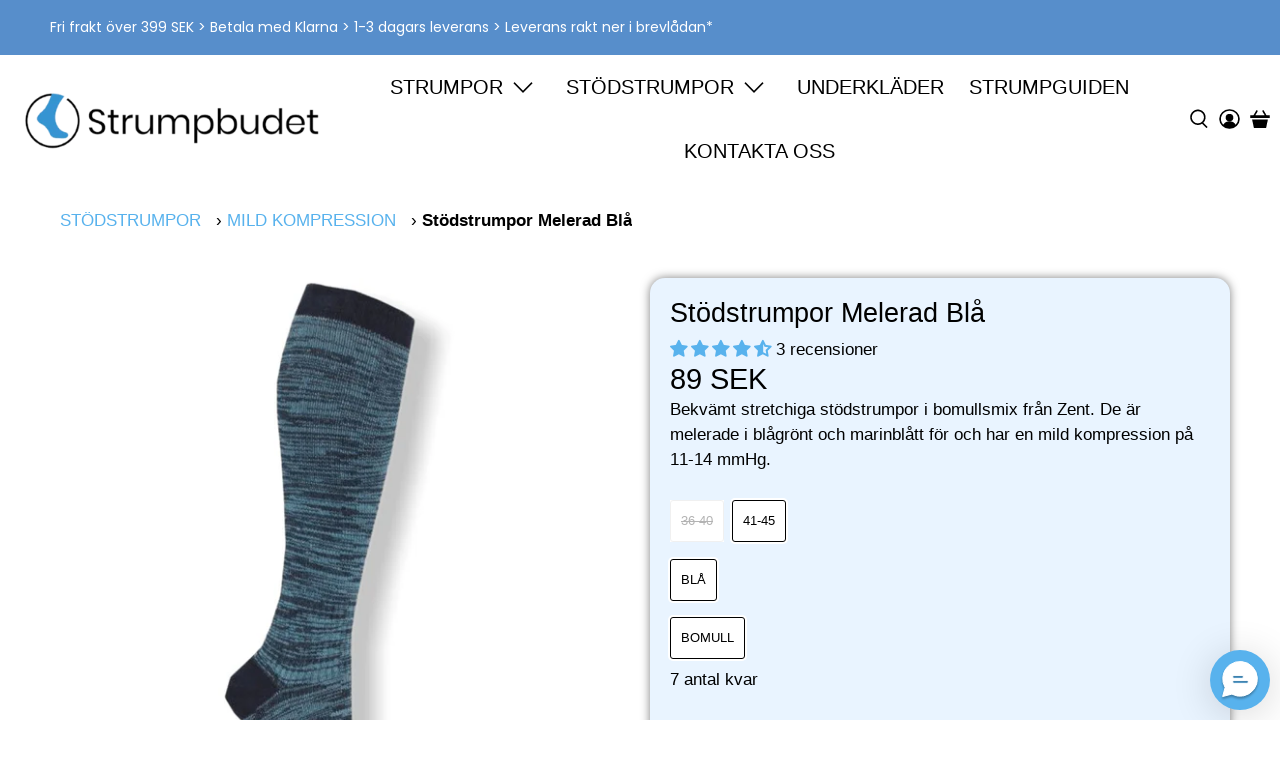

--- FILE ---
content_type: text/css
request_url: https://www.strumpbudet.se/cdn/shop/t/41/assets/boost-sd-custom.css?v=1769073982362
body_size: -629
content:
/*# sourceMappingURL=/cdn/shop/t/41/assets/boost-sd-custom.css.map?v=1769073982362 */


--- FILE ---
content_type: text/javascript
request_url: https://www.strumpbudet.se/cdn/shop/t/41/assets/boost-sd-custom.js?v=1769073982362
body_size: -686
content:
//# sourceMappingURL=/cdn/shop/t/41/assets/boost-sd-custom.js.map?v=1769073982362


--- FILE ---
content_type: text/javascript; charset=utf-8
request_url: https://www.strumpbudet.se/products/stodstrumpor-melerad-bla.js
body_size: 1168
content:
{"id":5718473965733,"title":"Stödstrumpor Melerad Blå","handle":"stodstrumpor-melerad-bla","description":"\u003cp\u003e\u003cspan data-mce-fragment=\"1\"\u003eTrött på trötta och svullna ben? Dessa melerade stödstrumpor i blått håller dig inte bara välklädd utan ger även dina ben en välbehövlig massage. \u003c\/span\u003eDe har nämligen en mild kompression som stimulerar blodcirkulationen vilket håller dina ben och fötter pigga mycket längre. Detta minskar svullnad och trötthet och minskar även risken för att drabbas av värre åkommor såsom blodproppar.\u003c\/p\u003e\n\u003cul\u003e\n\u003cli\u003eMjuk och stretchig bomullsmix samt ribbstickade kanaler runt vristen som ger en behaglig och smidig passform\u003c\/li\u003e\n\u003cli\u003eGraderad kompression (11-14 mmHg) som är som högst kring ankeln för att avta upp emot knäet\u003c\/li\u003e\n\u003cli\u003eStimulerar blodcirkulationen i benen och effektiviserar transporten av syre tillbaks till hjärtat\u003c\/li\u003e\n\u003cli\u003eRegelbundet användande minskar risken för att drabbas av åderbråck och andra venösa besvär\u003c\/li\u003e\n\u003cli\u003eFörebygger trötthet, svullnad och ömhet i benen\u003c\/li\u003e\n\u003cli\u003ePerfekta för vardagligt bruk i förebyggande syfte\u003c\/li\u003e\n\u003cli\u003ePassar utmärkt för dig som står upp\/sitter ner under långe perioder i arbetet, för dig som ska resa långt och för dig som är gravid\u003c\/li\u003e\n\u003c\/ul\u003e","published_at":"2020-10-01T15:12:52+02:00","created_at":"2020-10-01T15:12:52+02:00","vendor":"Zent","type":"Stödstrumpor","tags":["36","37","38","39","40","41","42","43","44","45","Mild Kompression","mönstrade stödstrumpor","stödstrumpor"],"price":8900,"price_min":8900,"price_max":8900,"available":true,"price_varies":false,"compare_at_price":null,"compare_at_price_min":0,"compare_at_price_max":0,"compare_at_price_varies":false,"variants":[{"id":36493179355301,"title":"36-40 \/ Blå \/ Bomull","option1":"36-40","option2":"Blå","option3":"Bomull","sku":"C3 W132 Blå 36-40","requires_shipping":true,"taxable":true,"featured_image":{"id":55661078774103,"product_id":5718473965733,"position":1,"created_at":"2024-03-14T17:26:08+01:00","updated_at":"2024-03-14T17:26:08+01:00","alt":"Melerade stödstrumpor i blått","width":1080,"height":1080,"src":"https:\/\/cdn.shopify.com\/s\/files\/1\/0498\/7643\/5109\/products\/stodstrumpor-melerad-bla-strumpbudet-315129.jpg?v=1710433568","variant_ids":[36493179322533,36493179355301]},"available":false,"name":"Stödstrumpor Melerad Blå - 36-40 \/ Blå \/ Bomull","public_title":"36-40 \/ Blå \/ Bomull","options":["36-40","Blå","Bomull"],"price":8900,"weight":0,"compare_at_price":null,"inventory_management":"shopify","barcode":"","featured_media":{"alt":"Melerade stödstrumpor i blått","id":48317502390615,"position":1,"preview_image":{"aspect_ratio":1.0,"height":1080,"width":1080,"src":"https:\/\/cdn.shopify.com\/s\/files\/1\/0498\/7643\/5109\/products\/stodstrumpor-melerad-bla-strumpbudet-315129.jpg?v=1710433568"}},"requires_selling_plan":false,"selling_plan_allocations":[]},{"id":36493179322533,"title":"41-45 \/ Blå \/ Bomull","option1":"41-45","option2":"Blå","option3":"Bomull","sku":"B33 W132 Blå 41-45","requires_shipping":true,"taxable":true,"featured_image":{"id":55661078774103,"product_id":5718473965733,"position":1,"created_at":"2024-03-14T17:26:08+01:00","updated_at":"2024-03-14T17:26:08+01:00","alt":"Melerade stödstrumpor i blått","width":1080,"height":1080,"src":"https:\/\/cdn.shopify.com\/s\/files\/1\/0498\/7643\/5109\/products\/stodstrumpor-melerad-bla-strumpbudet-315129.jpg?v=1710433568","variant_ids":[36493179322533,36493179355301]},"available":true,"name":"Stödstrumpor Melerad Blå - 41-45 \/ Blå \/ Bomull","public_title":"41-45 \/ Blå \/ Bomull","options":["41-45","Blå","Bomull"],"price":8900,"weight":95,"compare_at_price":null,"inventory_management":"shopify","barcode":"7394123024948","featured_media":{"alt":"Melerade stödstrumpor i blått","id":48317502390615,"position":1,"preview_image":{"aspect_ratio":1.0,"height":1080,"width":1080,"src":"https:\/\/cdn.shopify.com\/s\/files\/1\/0498\/7643\/5109\/products\/stodstrumpor-melerad-bla-strumpbudet-315129.jpg?v=1710433568"}},"requires_selling_plan":false,"selling_plan_allocations":[]}],"images":["\/\/cdn.shopify.com\/s\/files\/1\/0498\/7643\/5109\/products\/stodstrumpor-melerad-bla-strumpbudet-315129.jpg?v=1710433568"],"featured_image":"\/\/cdn.shopify.com\/s\/files\/1\/0498\/7643\/5109\/products\/stodstrumpor-melerad-bla-strumpbudet-315129.jpg?v=1710433568","options":[{"name":"Storlek","position":1,"values":["36-40","41-45"]},{"name":"Färg","position":2,"values":["Blå"]},{"name":"Material","position":3,"values":["Bomull"]}],"url":"\/products\/stodstrumpor-melerad-bla","media":[{"alt":"Melerade stödstrumpor i blått","id":48317502390615,"position":1,"preview_image":{"aspect_ratio":1.0,"height":1080,"width":1080,"src":"https:\/\/cdn.shopify.com\/s\/files\/1\/0498\/7643\/5109\/products\/stodstrumpor-melerad-bla-strumpbudet-315129.jpg?v=1710433568"},"aspect_ratio":1.0,"height":1080,"media_type":"image","src":"https:\/\/cdn.shopify.com\/s\/files\/1\/0498\/7643\/5109\/products\/stodstrumpor-melerad-bla-strumpbudet-315129.jpg?v=1710433568","width":1080}],"requires_selling_plan":false,"selling_plan_groups":[]}

--- FILE ---
content_type: application/javascript
request_url: https://cdn.boostcommerce.io/theme/default/2.2.1/recommendation.js
body_size: 440
content:
"use strict";(self.boostSDAppLibWp=self.boostSDAppLibWp||[]).push([[864],{9037:(e,t,n)=>{n.r(t);n(6406),n(724),n(6728);var s=n(2322),o=n(9962);var r=n(5566),i=n(7491),d=n(7770),a=n(6125),c=n(7029);const p=e=>({config:e,render(){const{node:t}=e,{id:n}=t,p=(0,o.hT)();let g=p.page;"index"===g&&(g="home");const l=n.split("-").at(-1);if(!l)return;const{defaultSettings:m,widgets:w}=window.boostSDRecommendationConfig;let u;if(Object.keys(w?.[p.page]||{}).some((e=>e.split("-").at(-1)===l&&(u=w[p.page][e],u&&(u.params.wid=e),!0))),!u)return;const{params:f,widgetDesignSettings:h,widgetName:b}=u,S=window?.__st?.cid||window.meta?.page?.customerId||window.ShopifyAnalytics?.meta?.page?.customerId;S&&(f.customerId=String(S));const{recommendationType:x}=f;if("recently-purchased"===x&&!S)return;(0,c.s)(t).render((0,s.jsx)(r.wI,{features:["breakpoint"],children:(0,s.jsx)(i.f,{children:(0,s.jsx)(d.r,{children:(0,s.jsx)(a.Z,{widgetName:b,params:f,designSettings:{...h,..."default"===h.templateType?m:{}},page:g,product:window.boostSDData.product})})})}))}}),g={widgetPlacementIdPrefix:"boost-sd-widget-"};((e=g)=>{const t=[];return{config:{...g,...e},blocks:t,render(){const{widgetPlacementIdPrefix:n}={...g,...e},s=document.querySelectorAll(`[id^='${n}']`);s?.length&&s.forEach((e=>{const n=p({node:e});t.push(n),n.render()}))}}})().render()}}]);
//# sourceMappingURL=recommendation.js.map